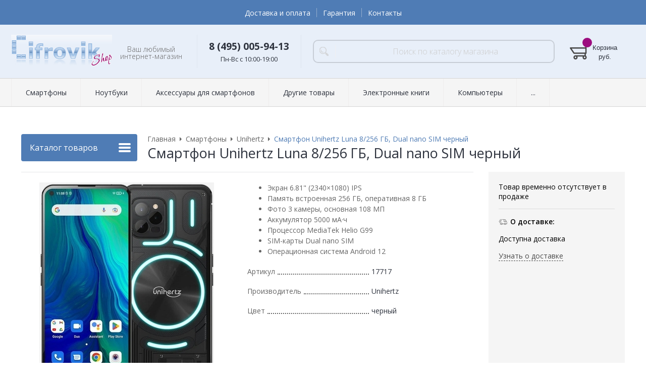

--- FILE ---
content_type: text/html; charset=WINDOWS-1251
request_url: https://www.cifrovikshop.ru/goods/smartfon_unihertz_luna_8_256_gb_dual_nano_sim-2329.html
body_size: 9034
content:
<!DOCTYPE html><html lang="ru" class=""><head><link rel="icon" href="/param_upload/favicon4204.png" type="image/png"><link rel="shortcut icon" href="/param_upload/favicon4204.png" type="image/png"><title>Смартфон Unihertz Luna 8/256 ГБ, Dual nano SIM черный</title><meta name="keywords" content=""><meta name="Description" content="Смартфон Unihertz Luna 8/256 ГБ, Dual nano SIM черный"><meta property="og:title" content="Смартфон Unihertz Luna 8/256 ГБ, Dual nano SIM черный"><meta property="og:type" content="website"><meta property="og:description" content="Смартфон Unihertz Luna 8/256 ГБ, Dual nano SIM черный"><meta property="og:url" content="https://www.cifrovikshop.ru/goods/smartfon_unihertz_luna_8_256_gb_dual_nano_sim-2329.html"><meta property="og:image" content="https://www.cifrovikshop.ru/upload/goods_pic_big/2329.jpg"><meta charset="windows-1251"><meta name="robots" content="index,follow"><link href="//static.itmatrix.ru/gift/themes/v12.07/formula/layout/css/layout.css?20260118031034" rel="stylesheet" type="text/css"><meta name="viewport" content="width=device-width, initial-scale=1, user-scalable=no"><link href="//static.itmatrix.ru/gift/themes/v12.07/formula/layout/css/layout_mobile.css?20260118031034" rel="stylesheet" type="text/css"><link href="/css/colors.css" rel="stylesheet" type="text/css"><link href="/css/custom.css?20260118031034" rel="stylesheet" type="text/css"><noscript><link href="//static.itmatrix.ru/gift/themes/v12.01/techno/css/noscript.css?20260118031034" rel="stylesheet" type="text/css"></noscript><script src="//static.itmatrix.ru/gift/themes/v12.07/js/app.js?20260118031034" charset="UTF-8"></script><script type="text/javascript">
$( document ).ready(function() {S2UYaMetrica.prototype.init( undefined, 91658511 );});</script>
<script type="text/javascript">
var S2UOnLoadData; var S2UNewOnloadAction = true;$(document).ready(function() {$.ajax({type: "POST", url: "/cgi-bin/request.pl", data: {package: 'S2U::Frame::FO::UserDataTracker', event: 'ajax_onload_action', v: 2 },
dataType: "json", success: function(res) {S2UOnLoadData = res.data; _S2UCart.updateCartInfoOnLoad();var user = S2UOnLoadData.user_info || { authorized: 0 };if (user.authorized) {$('.header-cap-enter-text').html(user.name);$('.header-cap-toolbar__register').hide();$('.header-cap-toolbar__personal .header-cap-toolbar__divider').hide();}
}});});</script>
</head><body class="formula mobile_layout"><div style="position:absolute;clip:rect(0,0,0,0)"><svg version="1.1" xmlns="http://www.w3.org/2000/svg" xmlns:xlink="http://www.w3.org/1999/xlink"><symbol id="svg-icon-location" viewbox="0 0 92 92"><path d="M68.4,7.9C62.7,2.8,54.7,0,46,0S29.3,2.8,23.6,7.9C16.6,14.1,13,23.4,13,35c0,25.1,28.9,54.6,30.2,55.8
 c0.8,0.8,1.8,1.2,2.8,1.2s2.1-0.4,2.8-1.2C50.1,89.6,79,60.1,79,35C79,23.4,75.4,14.1,68.4,7.9z M46,82.1c-2.7-3-7-8-11.2-14
 C25.8,55.3,21,43.9,21,35c0-25,19.1-27,25-27c23.2,0,25,20.7,25,27C71,52.6,53.1,74.3,46,82.1z M46,17.3c-8.8,0-15.9,7.3-15.9,16.2
 S37.2,49.6,46,49.6c8.8,0,15.9-7.3,15.9-16.2S54.8,17.3,46,17.3z M46,42.6c-4.9,0-8.9-4.1-8.9-9.2s4-9.2,8.9-9.2
 c4.9,0,8.9,4.1,8.9,9.2S50.9,42.6,46,42.6z"></path></symbol><symbol id="svg-icon-zoom" viewbox="0 0 24 24"><path fill="transparent" stroke="currentColor" stroke-width="2" fill-rule="evenodd" d="M10 1a9 9 0 1 1-9 9 9 9 0 0 1 9-9zm13 22l-7-7"></path></symbol><symbol id="svg-icon-cross" viewbox="0 0 92 92"><path d="M70.7 64.3c1.8 1.8 1.8 4.6 0 6.4-.9.9-2 1.3-3.2 1.3-1.2 0-2.3-.4-3.2-1.3L46 52.4 27.7 70.7c-.9.9-2 1.3-3.2 1.3s-2.3-.4-3.2-1.3c-1.8-1.8-1.8-4.6 0-6.4L39.6 46 21.3 27.7c-1.8-1.8-1.8-4.6 0-6.4 1.8-1.8 4.6-1.8 6.4 0L46 39.6l18.3-18.3c1.8-1.8 4.6-1.8 6.4 0 1.8 1.8 1.8 4.6 0 6.4L52.4 46l18.3 18.3z"></path></symbol></svg></div><div class="aside-mobile-menu"><form action="/cgi-bin/dsp.pl" method="get"><div class="search__holder"><input class="search__input " name="search_string" placeholder="Поиск"><input class="search__submit" type="submit" value="Найти"></div><input type="hidden" value="search" name="event"><input type="hidden" value="search" name="cl"></form><ul class="catalog-menu catalog-menu_type_mobile catalog-menu_settings_position"></ul><ul class="catalog-menu articles"></ul><ul class="cap__menu"></ul></div><style type="text/css"> .formula .aside-mobile-menu .catalog-menu.articles {
 margin-top: -12px;
 }
</style><div class="wrapper"><header class="header js-header"><div class="header-cap"><div class="burger"><input type="checkbox" id="toggle-menu"/><label for="toggle-menu"><span class="menu-icon"></span></label></div><div class="mobile-side"><ul class="toolbar"><li class="toolbar__item toolbar__basket"><div class="basket"><a class="toolbar__link toolbar__link--basket" href="/cgi-bin/dsp.pl?cl=order&amp;event=show_basket"><div class="basket__counter"><span class="toolbar__title">Корзина</span> <span class="toolbar__counter toolbar__counter--basket basket__count">&nbsp;&nbsp;</span></div><div class="toolbar__price basket__price"><span class="basket__summ">&nbsp;&nbsp;</span> руб.</div></a></div></li></ul></div><div class="header-cap__inner container"><div class="header-cap__col header-cap__col--city"><div class="header-city hide"><span class="header-city__label">Ваш город:</span><span class="header-city__current change-current-city-kladr current-city-title"></span></div></div><div class="header-cap__col header-cap__col--menu"><ul class="header-cap__menu collapse js-menu-collapse js-cap-menu-collapse"><li class="menu__item"><a class="menu__link" href="/articles/dostavka-i-oplata.html">Доставка и оплата</a></li><li class="menu__item"><a class="menu__link" href="/articles/garantiya.html">Гарантия</a></li><li class="menu__item"><a class="menu__link" href="/articles/kontakty.html">Контакты</a></li><li class="menu__item menu__item--other hidden js-menu-collapse-other"><a class="menu__link">...</a></li></ul></div><div class="header-cap__col header-cap__col--toolbar"><ul class="header-cap-toolbar"></ul></div></div></div><div class="header-body"><div class="header__bg"></div><div class="header-body__inner container"><div class="header-body__col header-body__col--logo"><div class="header-logo"><a class="header-logo__logo logo logo_settings_position" href="/" title="CIFROVIKSHOP.RU"><img src="/images/logo.jpg" alt=""></a><div class="header-logo__text"><div class="header-logo__slogan">Ваш любимый интернет-магазин</div></div></div></div><div class="header-body__col header-body__col--contacts"><div class="header-contacts"><div class="header-contacts__phone">8 (495) 005-94-13 <br>
</div><div class="header-contacts__time">Пн-Вс с 10:00-19:00</div></div></div><div class="header-body__col header-body__col--search"><div class="header-search"><div class="search"><form class="search__form" action="/cgi-bin/dsp.pl" method="get"><div class="search__holder"><input class="search__input " name="search_string" placeholder="Поиск по каталогу магазина"><input class="search__submit" type="submit" value="Найти"></div><input type="hidden" value="search" name="event"><input type="hidden" value="search" name="cl"></form></div></div></div><div class="header-body__col header-body__col--toolbar"><ul class="toolbar"><li class="toolbar__item toolbar__basket"><div class="basket"><a class="toolbar__link toolbar__link--basket" href="/cgi-bin/dsp.pl?cl=order&amp;event=show_basket"><div class="basket__counter"><span class="toolbar__title">Корзина</span> <span class="toolbar__counter toolbar__counter--basket basket__count">&nbsp;&nbsp;</span></div><div class="toolbar__price basket__price"><span class="basket__summ">&nbsp;&nbsp;</span> руб.</div></a></div></li></ul></div></div></div><div class="header-category"><div class="header-category__inner"><ul class="catalog-menu catalog-menu_settings_position catalog-menu_top collapse js-menu-collapse js-catalog-menu-collapse"><li class="catalog-menu__item "><a href="/catalog/smartfony.html" class="catalog-menu__link  catalog-menu__link_has_child">Смартфоны</a><div class="catalog-menu__sub "><ul class="catalog-menu__sub-group"><li class="catalog-menu__sub-item"><a href="/catalog/smartfoni_iiif150_1194_1.html">IIIF150</a></li></ul><ul class="catalog-menu__sub-group"><li class="catalog-menu__sub-item"><a href="/catalog/realme.html">Realme</a></li></ul><ul class="catalog-menu__sub-group"><li class="catalog-menu__sub-item"><a href="/catalog/smartfoni_xiaomi.html">Xiaomi</a></li></ul></div>
</li><li class="catalog-menu__item "><a href="/catalog/kompyuteri_noutbuki.html" class="catalog-menu__link  catalog-menu__link_has_child">Ноутбуки</a><div class="catalog-menu__sub "><ul class="catalog-menu__sub-group"><li class="catalog-menu__sub-item"><a href="/catalog/noutbuki_aksessuari_dlya_noutbuka.html">Аксессуары для ноутбука</a></li></ul></div>
</li><li class="catalog-menu__item "><a href="/catalog/sotovie_telefoni_aksessuari_dlya_sotovih_telefonov.html" class="catalog-menu__link  catalog-menu__link_has_child">Аксессуары для смартфонов</a><div class="catalog-menu__sub "><ul class="catalog-menu__sub-group"><li class="catalog-menu__sub-item"><a href="/catalog/aksessuari_dlya_sotovih_telefonov_zaryadnie_ustroystva.html">Зарядные устройства</a></li><li class="catalog-menu__sub-item"><a href="/catalog/aksessuari_dlya_sotovih_telefonov_chehli.html">Защита корпуса</a></li></ul><ul class="catalog-menu__sub-group"><li class="catalog-menu__sub-item"><a href="/catalog/aksessuari_dlya_sotovih_telefonov_zaschitnie_plenki.html">Защита экрана</a></li><li class="catalog-menu__sub-item"><a href="/catalog/aksessuari_dlya_smartfonov_podstavki_derzhateli_1030_1.html">Подставки / держатели</a></li></ul><ul class="catalog-menu__sub-group"><li class="catalog-menu__sub-item"><a href="/catalog/aksessuari_dlya_sotovih_telefonov_stilusi.html">Стилусы</a></li><li class="catalog-menu__sub-item"><a href="/catalog/drugie_tovari_karti_pamyati_132_1.html">Флешки</a></li></ul></div>
</li><li class="catalog-menu__item "><a href="/catalog/drugie_tovari.html" class="catalog-menu__link  catalog-menu__link_has_child">Другие товары </a><div class="catalog-menu__sub "><ul class="catalog-menu__sub-group"><li class="catalog-menu__sub-item"><a href="/catalog/prochee_961_1.html">Оборудование для майнинга</a></li></ul></div>
</li><li class="catalog-menu__item "><a href="/catalog/elektronnie_knigi.html" class="catalog-menu__link  catalog-menu__link_has_child">Электронные книги</a><div class="catalog-menu__sub "><ul class="catalog-menu__sub-group"><li class="catalog-menu__sub-item"><a href="/catalog/aksessuari_dlya_elektronnih_knig_chehli_i_oblozhki_252_1.html">Чехлы и обложки</a></li></ul></div>
</li><li class="catalog-menu__item "><a href="/catalog/kompyuteri.html" class="catalog-menu__link  catalog-menu__link_has_child">Компьютеры</a><div class="catalog-menu__sub "><ul class="catalog-menu__sub-group"><li class="catalog-menu__sub-item"><a href="/catalog/kompyuteri_komplektuyuschie.html">Комплектующие</a></li></ul></div>
</li><li class="catalog-menu__item "><a href="/catalog/skidka_ucenka_ucenyonnie_smartfoni_910_1.html" class="catalog-menu__link  catalog-menu__link_has_child">Уценённая техника</a><div class="catalog-menu__sub "><ul class="catalog-menu__sub-group"><li class="catalog-menu__sub-item"><a href="/catalog/skidka_363_1.html">Уцененая техника</a></li></ul></div>
</li><li class="catalog-menu__item catalog-menu__item_last"><a href="/catalog/rasprodazha_aksessuarov_1094_1.html" class="catalog-menu__link  catalog-menu__link_has_child">Распродажа аксессуаров</a><div class="catalog-menu__sub  catalog-menu__sub_last"><ul class="catalog-menu__sub-group"><li class="catalog-menu__sub-item"><a href="/catalog/ucenyonniy_tovar_rasprodazha_zaschitnih_stekol_1093_1.html">Защитные стекла</a></li><li class="catalog-menu__sub-item"><a href="/catalog/rasprodazha_aksessuarov_zaschitnie_chehli_1095_1.html">Защитные чехлы</a></li></ul></div>
</li>
<li class="catalog-menu__item catalog-menu__item_last catalog-menu__item--other hidden js-menu-collapse-other"><a class="catalog-menu__link catalog-menu__link_has_child">...</a><div class="catalog-menu__sub catalog-menu__sub_last js-catalog-menu-collapse-sub"></div></li></ul></div></div>
</header><div class="fly-head js-fly-head"><div class="container"><div class="fly-head__inner"><div class="fly-head__search-row"><div class="fly-head__search"><div class="search"><form class="search__form" action="/cgi-bin/dsp.pl" method="get"><div class="search__holder"><input class="search__input " name="search_string" placeholder="Поиск по каталогу магазина"><input class="search__submit" type="submit" value="Найти"></div><input type="hidden" value="search" name="event"><input type="hidden" value="search" name="cl"></form></div></div><div class="fly-head__search-close js-fly-head-search-toggle"><svg><use xlink:href="#svg-icon-cross"></use></svg></div></div><div class="fly-head__row"><div class="fly-head__logo"><a href="/" title="CIFROVIKSHOP.RU"><img src="/images/logo.jpg" alt=""></a></div><div class="fly-head__contacts"><a href="/articles/kontakty/"><svg><use xlink:href="#svg-icon-location"></use></svg></a></div><div class="fly-head__phone">8 (495) 005-94-13 <br>
</div><div class="fly-head__search-open js-fly-head-search-toggle"><svg><use xlink:href="#svg-icon-zoom"></use></svg></div></div></div></div></div><script> // перенести в скрипты фильтра
 $(document).on('click', '.filter__caption', function() {
 $(this).toggleClass('collapsed');
 });
</script><div class="content-block content-block--goods-page"><div class="content-block__inner"><input type="checkbox" class="goods-left-menu-toggle" id="goods-left-menu-toggle"><div class="content-aside-block layout_type_aside"><div class="aside-catalog-menu"><div class="toggle toggle_settings_position left_catalog_toggle active" id="left_catalog_toggle"><div class="toggle__trigger">Каталог</div><div class="toggle__content"><ul class="catalog-menu catalog-menu_type_aside catalog-menu_settings_position  "><li class="catalog-menu__item level1 catalog-menu__item_current-parent"><a class="catalog-menu__link catalog-menu__link_has_child" href="/catalog/smartfony.html">Смартфоны</a><div class="catalog-menu__sub"><ul class="catalog-menu__sub-group"><li class="catalog-menu__sub-item level2 "><a href="/catalog/smartfoni_iiif150_1194_1.html" class="catalog-menu__link">IIIF150</a></li><li class="catalog-menu__sub-item level2 "><a href="/catalog/realme.html" class="catalog-menu__link">Realme</a></li><li class="catalog-menu__sub-item level2 "><a href="/catalog/smartfoni_xiaomi.html" class="catalog-menu__link">Xiaomi</a></li></ul></div></li><li class="catalog-menu__item level1 "><a class="catalog-menu__link" href="/catalog/kompyuteri_noutbuki.html">Ноутбуки</a></li><li class="catalog-menu__item level1 "><a class="catalog-menu__link" href="/catalog/sotovie_telefoni_aksessuari_dlya_sotovih_telefonov.html">Аксессуары для смартфонов</a></li><li class="catalog-menu__item level1 "><a class="catalog-menu__link" href="/catalog/drugie_tovari.html">Другие товары </a></li><li class="catalog-menu__item level1 "><a class="catalog-menu__link" href="/catalog/elektronnie_knigi.html">Электронные книги</a></li><li class="catalog-menu__item level1 "><a class="catalog-menu__link" href="/catalog/kompyuteri.html">Компьютеры</a></li><li class="catalog-menu__item level1 "><a class="catalog-menu__link" href="/catalog/skidka_ucenka_ucenyonnie_smartfoni_910_1.html">Уценённая техника</a></li><li class="catalog-menu__item level1 "><a class="catalog-menu__link" href="/catalog/rasprodazha_aksessuarov_1094_1.html">Распродажа аксессуаров</a></li></ul></div></div></div><div class="left__inner-block left__inner-block_articles">  <div class="articles articles_settings_position"><div class="articles__title"><div class="articles__title__caption">Как с нами связаться</div></div><div class="articles__descr"><span>Чтобы сделать заказ, позвоните нам по телефону или оставьте заявку на нашем сайте.</span></div></div>
</div></div><div class="goods_page goods_page--left"><div class="main-content"><div class="main-content__inner"><label for="goods-left-menu-toggle" class="goods-left-menu-btn"><span>Каталог товаров</span><i></i></label><ul class="breadcrumbs" itemscope="" itemtype="http://schema.org/BreadcrumbList"><li class="breadcrumbs__item" itemscope="" itemprop="itemListElement" itemtype="http://schema.org/ListItem"><a class="breadcrumbs__link" itemprop="item" href="/"><span itemprop="name">Главная</span></a><meta itemprop="position" content="1" /></li><li class="breadcrumbs__item" itemscope="" itemprop="itemListElement" itemtype="http://schema.org/ListItem"><a class="breadcrumbs__link" itemprop="item" href="/catalog/smartfony.html"><span itemprop="name">Смартфоны</span></a><meta itemprop="position" content="2" /></li><li class="breadcrumbs__item" itemscope="" itemprop="itemListElement" itemtype="http://schema.org/ListItem"><a class="breadcrumbs__link" itemprop="item" href="/catalog/smartfoni_unihertz_1189_1.html"><span itemprop="name">Unihertz</span></a><meta itemprop="position" content="3" /></li><li class="breadcrumbs__item"><span itemprop="name">Смартфон Unihertz Luna 8/256 ГБ, Dual nano SIM черный</span><meta itemprop="position" content="4" /></li></ul><div itemscope itemtype="http://schema.org/Product" class="product"><div class="product__top"><h1 class="layout__caption layout__caption_settings_position layout__caption_type_catalog-item" itemprop="name">Смартфон Unihertz Luna 8/256 ГБ, Dual nano SIM черный</h1></div><div class="product__main"><div class="product__gallery"><input type="hidden" name="zoom_goods_pic" value=""><div class="gallery"><a data-fancy-group="item-gallery" href="https://www.cifrovikshop.ru/upload/goods_pic_large/2329.jpg?20260118031034"><img src="https://www.cifrovikshop.ru/upload/goods_pic_big/2329.jpg?20260118031034" alt="Смартфон Unihertz Luna 8/256 ГБ, Dual nano SIM черный" title="Смартфон Unihertz Luna 8/256 ГБ, Dual nano SIM черный" class="goods_item_big_pic" itemprop="image"></a></div></div><div class="product__right js-product-right-col"><div class="product-aside"><div class="product-buy__inner"><div class="buy__no_order_label">Товар временно отсутствует в продаже</div></div><div class="goods-aside-block goods-aside-block--delivery"><div class="goods-aside-block__title"><i class="icon i-delivery-sm"></i><span>О доставке:</span></div><div class="goods-aside-block__text"><div class="shipping__icon"></div>
<div class="shipping__caption">Доступна доставка</div>
<div class="shipping__more"><a href="/articles/dostavka-i-oplata.html">Узнать о доставке</a></div></div></div>
</div></div><div class="product__sdesc"><div class="product-sdesc"><div class="product-sdesc__text"><ul>
<li>Экран 6.81" (2340&times;1080) IPS</li>
<li>Память встроенная 256 ГБ, оперативная 8 ГБ</li>
<li>Фото 3 камеры, основная 108 МП</li>
<li>Аккумулятор 5000 мА&middot;ч</li>
<li>Процессор MediaTek Helio G99</li>
<li>SIM-карты Dual nano SIM</li>
<li>Операционная система Android 12</li>
</ul></div></div><table class="features__table" style="margin-top: 20px;">
  <tr>
    <td class="attr_title form__attr-label-articul">Артикул
    </td>
    <td class="attr_value form__attr-articul">17717
    </td>
  </tr>

  <tr>
    <td class="attr_title">Производитель</td>
    
    <td class="attr_value"><span itemprop="brand" itemtype="https://schema.org/Brand" itemscope><meta itemprop="name" content="Unihertz"/>Unihertz</span>
    
    
    </td>
    
  </tr>


  <tr>
    <td class="attr_title">Цвет</td>
    
    <td class="attr_value">черный
    
    </td>
    
  </tr>

</table>
</div><div class="product__desc"><div class="product-desc"><div class="product-tabs"><input type="radio" class="product-tabs__toggle" name="product-tabs" id="product-tabs-toggle-annotation" checked><input type="radio" class="product-tabs__toggle" name="product-tabs" id="product-tabs-toggle-features" ><ul class="product-tabs__captions"><li ><label for="product-tabs-toggle-annotation"><span>Описание</span></label></li><li ><label for="product-tabs-toggle-features"><span>Характеристики</span></label></li></ul><div class="product-tabs__list"><div class="product-tabs__item"><div class="annotation annotation_settings_position"><div class="annotation__caption product-desc__title ">Описание</div><div itemprop="description"><b>Параметры телефона</b><br>Стандарт связи: 2G, 3G, 4G LTE<br>Тип корпуса: классический<br>Вес: 298<br><br><b>Общие характеристики</b><br>Количество SIM-карт: Dual nano SIM<br>Материал корпуса: стекло и пластик<br>Размеры (ШxВxТ): 76.8x168x10.4 мм<br><br><b>Экран</b><br>Число пикселей на дюйм (PPI): 378<br><br><b>Мультимедийные возможности</b><br>Макс. разрешение видео: 2560x1440<br><br><b>Память и процессор</b><br>Процессор: MediaTek Helio G99<br>Слот для карт памяти: нет<br><br><b>Питание</b><br>Емкость аккумулятора: 5000 мА?ч<br>Аккумулятор: несъемный<br>Тип разъема для зарядки: USB-C<br><br><b>Система</b><br>Встроенная память: 256 ГБ<br>Оперативная память: 8 ГБ<br><br><b>Размеры и вес</b><br>Количество основных (тыловых) камер: 3<br><br><b>Записная книжка и органайзер</b><br>Версия ОС на начало продаж: Android 12<br><br><b>Поддержка форматов</b><br>Поддержка NFC: есть<br><br><b>Конструкция и габариты</b><br>Геопозиционирование: A-GPS, BeiDou, GPS, Galileo, ГЛОНАСС<br><br><b>Основные параметры</b><br>Гарантийный срок: 1 г.<br><br><b>Сообщения</b><br>Стандарт Wi-Fi: 802.11ac<br><br><b>Мультимедиа</b><br>Особенности экрана: сенсорный экран, цветной экран<br>Функции камеры: автофокусировка, основная камера, фронтальная камера<br>Беспроводные интерфейсы: Bluetooth, NFC, Wi-Fi, инфракрасный порт (IRDA)<br>Стандарт Bluetooth: 5.3<br>Разрешение фронтальной камеры: 32 МП<br>Аутентификация: разблокировка по лицу, сканер отпечатка пальца сбоку<br>Функции зарядки: быстрая зарядка<br>Выход на наушники: mini jack 3.5 mm<br>Габариты транспортной упаковки: 9.50х19.50х5 см<br>Вес в транспортной упаковке: 0.6 кг<br>Разрешение основной камеры: 108 МП<br>Характеристики основной камеры 2: камера ночного видения, 20 МП<br>Характеристики основной камеры 3: макро, 2 МП<br>Характеристики процессора: количество ядер: 8, частота: 2200 МГц; графический процессор ARM Mali-G57 MC2<br></div></div></div><div class="product-tabs__item"><div class="features features_settings_position"><a class="anchor" id="features"></a><div class="features__caption product-desc__title ">Характеристики</div><table class="features__table">
  <tr>
    <td class="attr_title">Производитель</td>
    
    <td class="attr_value"><span itemprop="brand" itemtype="https://schema.org/Brand" itemscope><meta itemprop="name" content="Unihertz"/>Unihertz</span>
    
    
    </td>
    
  </tr>


  <tr>
    <td class="attr_title">Цвет</td>
    
    <td class="attr_value">черный
    
    </td>
    
  </tr>

</table></div></div></div></div></div> <div class="recommended goods-carousel" data-list_title='К данному товару мы рекомендуем'><div class="goods-carousel__caption">К данному товару мы рекомендуем</div><div class="goods-carousel__carousel owl-carousel owl-theme js-goods-carousel-sm"><div class="goods-carousel__item"><div class="unit "><div class="unit_container"><form class="buy__form" method="post" action="/cgi-bin/dsp.pl?add_to_basket=1"><div class="unit__holder"><a href="/goods/vneshnie_nakopiteli_sandisk_extreme_microsdxc_class_10_uhs_class_3_v30_a2_160mb_s_256gb_sd_adapter-2293.html"><img src="https://www.cifrovikshop.ru/upload/goods_pic_sm/2293.jpg?20260118031034" alt="Карты флэш-памяти SanDisk SDSQXA1-256G-GN6GN 256 ГБ скорость чтения 160 МБ/с, скорость записи 90 МБ/с" title="Карты флэш-памяти SanDisk SDSQXA1-256G-GN6GN 256 ГБ скорость чтения 160 МБ/с, скорость записи 90 МБ/с" class="unit__image"><img src="https://www.cifrovikshop.ru/upload/goods_att_sm/6831655.jpg?20260118031034" alt="Карты флэш-памяти SanDisk SDSQXA1-256G-GN6GN 256 ГБ скорость чтения 160 МБ/с, скорость записи 90 МБ/с. Вид 2" title="Карты флэш-памяти SanDisk SDSQXA1-256G-GN6GN 256 ГБ скорость чтения 160 МБ/с, скорость записи 90 МБ/с (вид 2)" class="unit__image"></a></div><div class="unit__article"><div class="unit__caption"><div class="unit__articul">арт.: 16159</div><div class="unit__title"><a href="/goods/vneshnie_nakopiteli_sandisk_extreme_microsdxc_class_10_uhs_class_3_v30_a2_160mb_s_256gb_sd_adapter-2293.html">Карты флэш-памяти SanDisk SDSQXA1-256G-GN6GN 256 ГБ скорость чтения 160 МБ/с, скорость записи 90 МБ/с</a></div></div><div class="unit__content"></div><div class="unit__side"><div class="unit__status"><span class="item_status status_avail" style="color:#008000">В наличии</span></div><div class="unit__prices"><div class="unit__price unit__price_type_new">4 300 <span class="unit__price__rub-char">руб.</span></div><input type="hidden" name="price_id" value="5543"></div><div class="unit__buttons_inner"><input type="submit" class="unit__button btn-color-conversion unit_addToCart" data-goods-id="2293" value="Купить"></div><input type="hidden" name="goods_id" value="2293"><input type="hidden" name="event" value="add_to_basket"><input type="hidden" name="cl" value="order"></div></div></form></div></div></div><div class="goods-carousel__item"><div class="unit "><div class="unit_container"><form class="buy__form" method="post" action="/cgi-bin/dsp.pl?add_to_basket=1"><div class="unit__holder"><a href="/goods/stilus_stilus_dlya_sensornogo_ekrana-2063.html"><img src="https://www.cifrovikshop.ru/upload/goods_pic_sm/2063.jpg?20260118031034" alt="Стилус SGP Стилус для сенсорного экрана" title="Стилус SGP Стилус для сенсорного экрана" class="unit__image"><img src="https://www.cifrovikshop.ru/upload/goods_att_sm/6831611.jpg?20260118031034" alt="Стилус SGP Стилус для сенсорного экрана. Вид 2" title="Стилус SGP Стилус для сенсорного экрана (вид 2)" class="unit__image"></a></div><div class="unit__article"><div class="unit__caption"><div class="unit__articul">арт.: 15212</div><div class="unit__title"><a href="/goods/stilus_stilus_dlya_sensornogo_ekrana-2063.html">Стилус SGP Стилус для сенсорного экрана</a></div></div><div class="unit__content"></div><div class="unit__side"><div class="unit__status"><span class="item_status status_avail" style="color:#008000">В наличии</span></div><div class="unit__prices"><div class="unit__price unit__price_type_new">200 <span class="unit__price__rub-char">руб.</span></div><input type="hidden" name="price_id" value="5313"></div><div class="unit__buttons_inner"><input type="submit" class="unit__button btn-color-conversion unit_addToCart" data-goods-id="2063" value="Купить"></div><input type="hidden" name="goods_id" value="2063"><input type="hidden" name="event" value="add_to_basket"><input type="hidden" name="cl" value="order"></div></div></form></div></div></div><div class="goods-carousel__item"><div class="unit "><div class="unit_container"><form class="buy__form" method="post" action="/cgi-bin/dsp.pl?add_to_basket=1"><div class="unit__holder"><a href="/goods/prochee_stilus_emkostnoy_dlya_sensornih_ekranov-1971.html"><img src="https://www.cifrovikshop.ru/upload/goods_pic_sm/1971.jpg?20260118031034" alt="Стилус SGP Стилус емкостной 4см" title="Стилус SGP Стилус емкостной 4см" class="unit__image"><img src="https://www.cifrovikshop.ru/upload/goods_att_sm/6831629.jpg?20260118031034" alt="Стилус SGP Стилус емкостной 4см. Вид 2" title="Стилус SGP Стилус емкостной 4см (вид 2)" class="unit__image"></a></div><div class="unit__article"><div class="unit__caption"><div class="unit__articul">арт.: 9953</div><div class="unit__title"><a href="/goods/prochee_stilus_emkostnoy_dlya_sensornih_ekranov-1971.html">Стилус SGP Стилус емкостной 4см</a></div></div><div class="unit__content"></div><div class="unit__side"><div class="unit__status"><span class="item_status status_avail" style="color:#008000">В наличии</span></div><div class="unit__prices"><div class="unit__price unit__price_type_new">150 <span class="unit__price__rub-char">руб.</span></div><input type="hidden" name="price_id" value="5221"></div><div class="unit__buttons_inner"><input type="submit" class="unit__button btn-color-conversion unit_addToCart" data-goods-id="1971" value="Купить"></div><input type="hidden" name="goods_id" value="1971"><input type="hidden" name="event" value="add_to_basket"><input type="hidden" name="cl" value="order"></div></div></form></div></div></div><div class="goods-carousel__item"><div class="unit "><div class="unit_container"><form class="buy__form" method="post" action="/cgi-bin/dsp.pl?add_to_basket=1"><div class="unit__holder"><a href="/goods/portativniy_akkumulyator_skywolfeye_ruchnaya_dinamo_mashina_fm_radio_nabor_instrumentov_fonarik-2069.html"><img src="https://www.cifrovikshop.ru/upload/goods_pic_sm/2069.jpg?20260118031034" alt="Зарядные устройства skywolfeye Ручной генератор (3Вт) +FM радио+набор инструментов+фонарик" title="Зарядные устройства skywolfeye Ручной генератор (3Вт) +FM радио+набор инструментов+фонарик" class="unit__image"><img src="https://www.cifrovikshop.ru/upload/goods_att_sm/6831652.jpg?20260118031034" alt="Зарядные устройства skywolfeye Ручной генератор (3Вт) +FM радио+набор инструментов+фонарик. Вид 2" title="Зарядные устройства skywolfeye Ручной генератор (3Вт) +FM радио+набор инструментов+фонарик (вид 2)" class="unit__image"></a></div><div class="unit__article"><div class="unit__caption"><div class="unit__articul">арт.: 14227</div><div class="unit__title"><a href="/goods/portativniy_akkumulyator_skywolfeye_ruchnaya_dinamo_mashina_fm_radio_nabor_instrumentov_fonarik-2069.html">Зарядные устройства skywolfeye Ручной генератор (3Вт) +FM радио+набор инструментов+фонарик</a></div></div><div class="unit__content"></div><div class="unit__side"><div class="unit__status"><span class="item_status status_avail" style="color:#008000">В наличии</span></div><div class="unit__prices"><div class="unit__price unit__price_type_new">1 050 <span class="unit__price__rub-char">руб.</span></div><input type="hidden" name="price_id" value="5319"></div><div class="unit__buttons_inner"><input type="submit" class="unit__button btn-color-conversion unit_addToCart" data-goods-id="2069" value="Купить"></div><input type="hidden" name="goods_id" value="2069"><input type="hidden" name="event" value="add_to_basket"><input type="hidden" name="cl" value="order"></div></div></form></div></div></div><div class="goods-carousel__item"><div class="unit "><div class="unit_container"><form class="buy__form" method="post" action="/cgi-bin/dsp.pl?add_to_basket=1"><div class="unit__holder"><a href="/goods/derzhateli_i_podstavki_hisomone_derzhatel_na_ventilyatornuyu_reshetku_s_besprovodnim_z_u_sensorniy-1995.html"><img src="https://www.cifrovikshop.ru/upload/goods_pic_sm/1995.jpg?20260118031034" alt="Держатели Hisomone держатель на вентиляторную решетку с беспроводным З/У (сенсорный)" title="Держатели Hisomone держатель на вентиляторную решетку с беспроводным З/У (сенсорный)" class="unit__image"><img src="https://www.cifrovikshop.ru/upload/goods_att_sm/6831656.jpg?20260118031034" alt="Держатели Hisomone держатель на вентиляторную решетку с беспроводным З/У (сенсорный). Вид 2" title="Держатели Hisomone держатель на вентиляторную решетку с беспроводным З/У (сенсорный) (вид 2)" class="unit__image"></a></div><div class="unit__article"><div class="unit__caption"><div class="unit__articul">арт.: 13713</div><div class="unit__title"><a href="/goods/derzhateli_i_podstavki_hisomone_derzhatel_na_ventilyatornuyu_reshetku_s_besprovodnim_z_u_sensorniy-1995.html">Держатели Hisomone держатель на вентиляторную решетку с беспроводным З/У (сенсорный)</a></div></div><div class="unit__content"></div><div class="unit__side"><div class="unit__status"><span class="item_status status_avail" style="color:#008000">В наличии</span></div><div class="unit__prices"><div class="unit__price unit__price_type_new">1 300 <span class="unit__price__rub-char">руб.</span></div><input type="hidden" name="price_id" value="5245"></div><div class="unit__buttons_inner"><input type="submit" class="unit__button btn-color-conversion unit_addToCart" data-goods-id="1995" value="Купить"></div><input type="hidden" name="goods_id" value="1995"><input type="hidden" name="event" value="add_to_basket"><input type="hidden" name="cl" value="order"></div></div></form></div></div></div><div class="goods-carousel__item"><div class="unit "><div class="unit_container"><form class="buy__form" method="post" action="/cgi-bin/dsp.pl?add_to_basket=1"><div class="unit__holder"><a href="/goods/vneshnie_nakopiteli_sandisk_extreme_microsdxc_class_10_uhs_class_3_v30_a2_160mb_s_256gb_sd_adapter-2293.html"><img src="https://www.cifrovikshop.ru/upload/goods_pic_sm/2293.jpg?20260118031034" alt="Карты флэш-памяти SanDisk SDSQXA1-256G-GN6GN 256 ГБ скорость чтения 160 МБ/с, скорость записи 90 МБ/с" title="Карты флэш-памяти SanDisk SDSQXA1-256G-GN6GN 256 ГБ скорость чтения 160 МБ/с, скорость записи 90 МБ/с" class="unit__image"><img src="https://www.cifrovikshop.ru/upload/goods_att_sm/6831655.jpg?20260118031034" alt="Карты флэш-памяти SanDisk SDSQXA1-256G-GN6GN 256 ГБ скорость чтения 160 МБ/с, скорость записи 90 МБ/с. Вид 2" title="Карты флэш-памяти SanDisk SDSQXA1-256G-GN6GN 256 ГБ скорость чтения 160 МБ/с, скорость записи 90 МБ/с (вид 2)" class="unit__image"></a></div><div class="unit__article"><div class="unit__caption"><div class="unit__articul">арт.: 16159</div><div class="unit__title"><a href="/goods/vneshnie_nakopiteli_sandisk_extreme_microsdxc_class_10_uhs_class_3_v30_a2_160mb_s_256gb_sd_adapter-2293.html">Карты флэш-памяти SanDisk SDSQXA1-256G-GN6GN 256 ГБ скорость чтения 160 МБ/с, скорость записи 90 МБ/с</a></div></div><div class="unit__content"></div><div class="unit__side"><div class="unit__status"><span class="item_status status_avail" style="color:#008000">В наличии</span></div><div class="unit__prices"><div class="unit__price unit__price_type_new">4 300 <span class="unit__price__rub-char">руб.</span></div><input type="hidden" name="price_id" value="5543"></div><div class="unit__buttons_inner"><input type="submit" class="unit__button btn-color-conversion unit_addToCart" data-goods-id="2293" value="Купить"></div><input type="hidden" name="goods_id" value="2293"><input type="hidden" name="event" value="add_to_basket"><input type="hidden" name="cl" value="order"></div></div></form></div></div></div><div class="goods-carousel__item"><div class="unit "><div class="unit_container"><form class="buy__form" method="post" action="/cgi-bin/dsp.pl?add_to_basket=1"><div class="unit__holder"><a href="/goods/stilus_stilus_dlya_sensornogo_ekrana-2063.html"><img src="https://www.cifrovikshop.ru/upload/goods_pic_sm/2063.jpg?20260118031034" alt="Стилус SGP Стилус для сенсорного экрана" title="Стилус SGP Стилус для сенсорного экрана" class="unit__image"><img src="https://www.cifrovikshop.ru/upload/goods_att_sm/6831611.jpg?20260118031034" alt="Стилус SGP Стилус для сенсорного экрана. Вид 2" title="Стилус SGP Стилус для сенсорного экрана (вид 2)" class="unit__image"></a></div><div class="unit__article"><div class="unit__caption"><div class="unit__articul">арт.: 15212</div><div class="unit__title"><a href="/goods/stilus_stilus_dlya_sensornogo_ekrana-2063.html">Стилус SGP Стилус для сенсорного экрана</a></div></div><div class="unit__content"></div><div class="unit__side"><div class="unit__status"><span class="item_status status_avail" style="color:#008000">В наличии</span></div><div class="unit__prices"><div class="unit__price unit__price_type_new">200 <span class="unit__price__rub-char">руб.</span></div><input type="hidden" name="price_id" value="5313"></div><div class="unit__buttons_inner"><input type="submit" class="unit__button btn-color-conversion unit_addToCart" data-goods-id="2063" value="Купить"></div><input type="hidden" name="goods_id" value="2063"><input type="hidden" name="event" value="add_to_basket"><input type="hidden" name="cl" value="order"></div></div></form></div></div></div><div class="goods-carousel__item"><div class="unit "><div class="unit_container"><form class="buy__form" method="post" action="/cgi-bin/dsp.pl?add_to_basket=1"><div class="unit__holder"><a href="/goods/prochee_stilus_emkostnoy_dlya_sensornih_ekranov-1971.html"><img src="https://www.cifrovikshop.ru/upload/goods_pic_sm/1971.jpg?20260118031034" alt="Стилус SGP Стилус емкостной 4см" title="Стилус SGP Стилус емкостной 4см" class="unit__image"><img src="https://www.cifrovikshop.ru/upload/goods_att_sm/6831629.jpg?20260118031034" alt="Стилус SGP Стилус емкостной 4см. Вид 2" title="Стилус SGP Стилус емкостной 4см (вид 2)" class="unit__image"></a></div><div class="unit__article"><div class="unit__caption"><div class="unit__articul">арт.: 9953</div><div class="unit__title"><a href="/goods/prochee_stilus_emkostnoy_dlya_sensornih_ekranov-1971.html">Стилус SGP Стилус емкостной 4см</a></div></div><div class="unit__content"></div><div class="unit__side"><div class="unit__status"><span class="item_status status_avail" style="color:#008000">В наличии</span></div><div class="unit__prices"><div class="unit__price unit__price_type_new">150 <span class="unit__price__rub-char">руб.</span></div><input type="hidden" name="price_id" value="5221"></div><div class="unit__buttons_inner"><input type="submit" class="unit__button btn-color-conversion unit_addToCart" data-goods-id="1971" value="Купить"></div><input type="hidden" name="goods_id" value="1971"><input type="hidden" name="event" value="add_to_basket"><input type="hidden" name="cl" value="order"></div></div></form></div></div></div><div class="goods-carousel__item"><div class="unit "><div class="unit_container"><form class="buy__form" method="post" action="/cgi-bin/dsp.pl?add_to_basket=1"><div class="unit__holder"><a href="/goods/portativniy_akkumulyator_skywolfeye_ruchnaya_dinamo_mashina_fm_radio_nabor_instrumentov_fonarik-2069.html"><img src="https://www.cifrovikshop.ru/upload/goods_pic_sm/2069.jpg?20260118031034" alt="Зарядные устройства skywolfeye Ручной генератор (3Вт) +FM радио+набор инструментов+фонарик" title="Зарядные устройства skywolfeye Ручной генератор (3Вт) +FM радио+набор инструментов+фонарик" class="unit__image"><img src="https://www.cifrovikshop.ru/upload/goods_att_sm/6831652.jpg?20260118031034" alt="Зарядные устройства skywolfeye Ручной генератор (3Вт) +FM радио+набор инструментов+фонарик. Вид 2" title="Зарядные устройства skywolfeye Ручной генератор (3Вт) +FM радио+набор инструментов+фонарик (вид 2)" class="unit__image"></a></div><div class="unit__article"><div class="unit__caption"><div class="unit__articul">арт.: 14227</div><div class="unit__title"><a href="/goods/portativniy_akkumulyator_skywolfeye_ruchnaya_dinamo_mashina_fm_radio_nabor_instrumentov_fonarik-2069.html">Зарядные устройства skywolfeye Ручной генератор (3Вт) +FM радио+набор инструментов+фонарик</a></div></div><div class="unit__content"></div><div class="unit__side"><div class="unit__status"><span class="item_status status_avail" style="color:#008000">В наличии</span></div><div class="unit__prices"><div class="unit__price unit__price_type_new">1 050 <span class="unit__price__rub-char">руб.</span></div><input type="hidden" name="price_id" value="5319"></div><div class="unit__buttons_inner"><input type="submit" class="unit__button btn-color-conversion unit_addToCart" data-goods-id="2069" value="Купить"></div><input type="hidden" name="goods_id" value="2069"><input type="hidden" name="event" value="add_to_basket"><input type="hidden" name="cl" value="order"></div></div></form></div></div></div><div class="goods-carousel__item"><div class="unit "><div class="unit_container"><form class="buy__form" method="post" action="/cgi-bin/dsp.pl?add_to_basket=1"><div class="unit__holder"><a href="/goods/derzhateli_i_podstavki_hisomone_derzhatel_na_ventilyatornuyu_reshetku_s_besprovodnim_z_u_sensorniy-1995.html"><img src="https://www.cifrovikshop.ru/upload/goods_pic_sm/1995.jpg?20260118031034" alt="Держатели Hisomone держатель на вентиляторную решетку с беспроводным З/У (сенсорный)" title="Держатели Hisomone держатель на вентиляторную решетку с беспроводным З/У (сенсорный)" class="unit__image"><img src="https://www.cifrovikshop.ru/upload/goods_att_sm/6831656.jpg?20260118031034" alt="Держатели Hisomone держатель на вентиляторную решетку с беспроводным З/У (сенсорный). Вид 2" title="Держатели Hisomone держатель на вентиляторную решетку с беспроводным З/У (сенсорный) (вид 2)" class="unit__image"></a></div><div class="unit__article"><div class="unit__caption"><div class="unit__articul">арт.: 13713</div><div class="unit__title"><a href="/goods/derzhateli_i_podstavki_hisomone_derzhatel_na_ventilyatornuyu_reshetku_s_besprovodnim_z_u_sensorniy-1995.html">Держатели Hisomone держатель на вентиляторную решетку с беспроводным З/У (сенсорный)</a></div></div><div class="unit__content"></div><div class="unit__side"><div class="unit__status"><span class="item_status status_avail" style="color:#008000">В наличии</span></div><div class="unit__prices"><div class="unit__price unit__price_type_new">1 300 <span class="unit__price__rub-char">руб.</span></div><input type="hidden" name="price_id" value="5245"></div><div class="unit__buttons_inner"><input type="submit" class="unit__button btn-color-conversion unit_addToCart" data-goods-id="1995" value="Купить"></div><input type="hidden" name="goods_id" value="1995"><input type="hidden" name="event" value="add_to_basket"><input type="hidden" name="cl" value="order"></div></div></form></div></div></div><div class="goods-carousel__item"><div class="unit "><div class="unit_container"><form class="buy__form" method="post" action="/cgi-bin/dsp.pl?add_to_basket=1"><div class="unit__holder"><a href="/goods/vneshnie_nakopiteli_sandisk_extreme_microsdxc_class_10_uhs_class_3_v30_a2_160mb_s_256gb_sd_adapter-2293.html"><img src="https://www.cifrovikshop.ru/upload/goods_pic_sm/2293.jpg?20260118031034" alt="Карты флэш-памяти SanDisk SDSQXA1-256G-GN6GN 256 ГБ скорость чтения 160 МБ/с, скорость записи 90 МБ/с" title="Карты флэш-памяти SanDisk SDSQXA1-256G-GN6GN 256 ГБ скорость чтения 160 МБ/с, скорость записи 90 МБ/с" class="unit__image"><img src="https://www.cifrovikshop.ru/upload/goods_att_sm/6831655.jpg?20260118031034" alt="Карты флэш-памяти SanDisk SDSQXA1-256G-GN6GN 256 ГБ скорость чтения 160 МБ/с, скорость записи 90 МБ/с. Вид 2" title="Карты флэш-памяти SanDisk SDSQXA1-256G-GN6GN 256 ГБ скорость чтения 160 МБ/с, скорость записи 90 МБ/с (вид 2)" class="unit__image"></a></div><div class="unit__article"><div class="unit__caption"><div class="unit__articul">арт.: 16159</div><div class="unit__title"><a href="/goods/vneshnie_nakopiteli_sandisk_extreme_microsdxc_class_10_uhs_class_3_v30_a2_160mb_s_256gb_sd_adapter-2293.html">Карты флэш-памяти SanDisk SDSQXA1-256G-GN6GN 256 ГБ скорость чтения 160 МБ/с, скорость записи 90 МБ/с</a></div></div><div class="unit__content"></div><div class="unit__side"><div class="unit__status"><span class="item_status status_avail" style="color:#008000">В наличии</span></div><div class="unit__prices"><div class="unit__price unit__price_type_new">4 300 <span class="unit__price__rub-char">руб.</span></div><input type="hidden" name="price_id" value="5543"></div><div class="unit__buttons_inner"><input type="submit" class="unit__button btn-color-conversion unit_addToCart" data-goods-id="2293" value="Купить"></div><input type="hidden" name="goods_id" value="2293"><input type="hidden" name="event" value="add_to_basket"><input type="hidden" name="cl" value="order"></div></div></form></div></div></div><div class="goods-carousel__item"><div class="unit "><div class="unit_container"><form class="buy__form" method="post" action="/cgi-bin/dsp.pl?add_to_basket=1"><div class="unit__holder"><a href="/goods/stilus_stilus_dlya_sensornogo_ekrana-2063.html"><img src="https://www.cifrovikshop.ru/upload/goods_pic_sm/2063.jpg?20260118031034" alt="Стилус SGP Стилус для сенсорного экрана" title="Стилус SGP Стилус для сенсорного экрана" class="unit__image"><img src="https://www.cifrovikshop.ru/upload/goods_att_sm/6831611.jpg?20260118031034" alt="Стилус SGP Стилус для сенсорного экрана. Вид 2" title="Стилус SGP Стилус для сенсорного экрана (вид 2)" class="unit__image"></a></div><div class="unit__article"><div class="unit__caption"><div class="unit__articul">арт.: 15212</div><div class="unit__title"><a href="/goods/stilus_stilus_dlya_sensornogo_ekrana-2063.html">Стилус SGP Стилус для сенсорного экрана</a></div></div><div class="unit__content"></div><div class="unit__side"><div class="unit__status"><span class="item_status status_avail" style="color:#008000">В наличии</span></div><div class="unit__prices"><div class="unit__price unit__price_type_new">200 <span class="unit__price__rub-char">руб.</span></div><input type="hidden" name="price_id" value="5313"></div><div class="unit__buttons_inner"><input type="submit" class="unit__button btn-color-conversion unit_addToCart" data-goods-id="2063" value="Купить"></div><input type="hidden" name="goods_id" value="2063"><input type="hidden" name="event" value="add_to_basket"><input type="hidden" name="cl" value="order"></div></div></form></div></div></div><div class="goods-carousel__item"><div class="unit "><div class="unit_container"><form class="buy__form" method="post" action="/cgi-bin/dsp.pl?add_to_basket=1"><div class="unit__holder"><a href="/goods/prochee_stilus_emkostnoy_dlya_sensornih_ekranov-1971.html"><img src="https://www.cifrovikshop.ru/upload/goods_pic_sm/1971.jpg?20260118031034" alt="Стилус SGP Стилус емкостной 4см" title="Стилус SGP Стилус емкостной 4см" class="unit__image"><img src="https://www.cifrovikshop.ru/upload/goods_att_sm/6831629.jpg?20260118031034" alt="Стилус SGP Стилус емкостной 4см. Вид 2" title="Стилус SGP Стилус емкостной 4см (вид 2)" class="unit__image"></a></div><div class="unit__article"><div class="unit__caption"><div class="unit__articul">арт.: 9953</div><div class="unit__title"><a href="/goods/prochee_stilus_emkostnoy_dlya_sensornih_ekranov-1971.html">Стилус SGP Стилус емкостной 4см</a></div></div><div class="unit__content"></div><div class="unit__side"><div class="unit__status"><span class="item_status status_avail" style="color:#008000">В наличии</span></div><div class="unit__prices"><div class="unit__price unit__price_type_new">150 <span class="unit__price__rub-char">руб.</span></div><input type="hidden" name="price_id" value="5221"></div><div class="unit__buttons_inner"><input type="submit" class="unit__button btn-color-conversion unit_addToCart" data-goods-id="1971" value="Купить"></div><input type="hidden" name="goods_id" value="1971"><input type="hidden" name="event" value="add_to_basket"><input type="hidden" name="cl" value="order"></div></div></form></div></div></div><div class="goods-carousel__item"><div class="unit "><div class="unit_container"><form class="buy__form" method="post" action="/cgi-bin/dsp.pl?add_to_basket=1"><div class="unit__holder"><a href="/goods/portativniy_akkumulyator_skywolfeye_ruchnaya_dinamo_mashina_fm_radio_nabor_instrumentov_fonarik-2069.html"><img src="https://www.cifrovikshop.ru/upload/goods_pic_sm/2069.jpg?20260118031034" alt="Зарядные устройства skywolfeye Ручной генератор (3Вт) +FM радио+набор инструментов+фонарик" title="Зарядные устройства skywolfeye Ручной генератор (3Вт) +FM радио+набор инструментов+фонарик" class="unit__image"><img src="https://www.cifrovikshop.ru/upload/goods_att_sm/6831652.jpg?20260118031034" alt="Зарядные устройства skywolfeye Ручной генератор (3Вт) +FM радио+набор инструментов+фонарик. Вид 2" title="Зарядные устройства skywolfeye Ручной генератор (3Вт) +FM радио+набор инструментов+фонарик (вид 2)" class="unit__image"></a></div><div class="unit__article"><div class="unit__caption"><div class="unit__articul">арт.: 14227</div><div class="unit__title"><a href="/goods/portativniy_akkumulyator_skywolfeye_ruchnaya_dinamo_mashina_fm_radio_nabor_instrumentov_fonarik-2069.html">Зарядные устройства skywolfeye Ручной генератор (3Вт) +FM радио+набор инструментов+фонарик</a></div></div><div class="unit__content"></div><div class="unit__side"><div class="unit__status"><span class="item_status status_avail" style="color:#008000">В наличии</span></div><div class="unit__prices"><div class="unit__price unit__price_type_new">1 050 <span class="unit__price__rub-char">руб.</span></div><input type="hidden" name="price_id" value="5319"></div><div class="unit__buttons_inner"><input type="submit" class="unit__button btn-color-conversion unit_addToCart" data-goods-id="2069" value="Купить"></div><input type="hidden" name="goods_id" value="2069"><input type="hidden" name="event" value="add_to_basket"><input type="hidden" name="cl" value="order"></div></div></form></div></div></div><div class="goods-carousel__item"><div class="unit "><div class="unit_container"><form class="buy__form" method="post" action="/cgi-bin/dsp.pl?add_to_basket=1"><div class="unit__holder"><a href="/goods/derzhateli_i_podstavki_hisomone_derzhatel_na_ventilyatornuyu_reshetku_s_besprovodnim_z_u_sensorniy-1995.html"><img src="https://www.cifrovikshop.ru/upload/goods_pic_sm/1995.jpg?20260118031034" alt="Держатели Hisomone держатель на вентиляторную решетку с беспроводным З/У (сенсорный)" title="Держатели Hisomone держатель на вентиляторную решетку с беспроводным З/У (сенсорный)" class="unit__image"><img src="https://www.cifrovikshop.ru/upload/goods_att_sm/6831656.jpg?20260118031034" alt="Держатели Hisomone держатель на вентиляторную решетку с беспроводным З/У (сенсорный). Вид 2" title="Держатели Hisomone держатель на вентиляторную решетку с беспроводным З/У (сенсорный) (вид 2)" class="unit__image"></a></div><div class="unit__article"><div class="unit__caption"><div class="unit__articul">арт.: 13713</div><div class="unit__title"><a href="/goods/derzhateli_i_podstavki_hisomone_derzhatel_na_ventilyatornuyu_reshetku_s_besprovodnim_z_u_sensorniy-1995.html">Держатели Hisomone держатель на вентиляторную решетку с беспроводным З/У (сенсорный)</a></div></div><div class="unit__content"></div><div class="unit__side"><div class="unit__status"><span class="item_status status_avail" style="color:#008000">В наличии</span></div><div class="unit__prices"><div class="unit__price unit__price_type_new">1 300 <span class="unit__price__rub-char">руб.</span></div><input type="hidden" name="price_id" value="5245"></div><div class="unit__buttons_inner"><input type="submit" class="unit__button btn-color-conversion unit_addToCart" data-goods-id="1995" value="Купить"></div><input type="hidden" name="goods_id" value="1995"><input type="hidden" name="event" value="add_to_basket"><input type="hidden" name="cl" value="order"></div></div></form></div></div></div><div class="goods-carousel__item"><div class="unit "><div class="unit_container"><form class="buy__form" method="post" action="/cgi-bin/dsp.pl?add_to_basket=1"><div class="unit__holder"><a href="/goods/vneshnie_nakopiteli_sandisk_extreme_microsdxc_class_10_uhs_class_3_v30_a2_160mb_s_256gb_sd_adapter-2293.html"><img src="https://www.cifrovikshop.ru/upload/goods_pic_sm/2293.jpg?20260118031034" alt="Карты флэш-памяти SanDisk SDSQXA1-256G-GN6GN 256 ГБ скорость чтения 160 МБ/с, скорость записи 90 МБ/с" title="Карты флэш-памяти SanDisk SDSQXA1-256G-GN6GN 256 ГБ скорость чтения 160 МБ/с, скорость записи 90 МБ/с" class="unit__image"><img src="https://www.cifrovikshop.ru/upload/goods_att_sm/6831655.jpg?20260118031034" alt="Карты флэш-памяти SanDisk SDSQXA1-256G-GN6GN 256 ГБ скорость чтения 160 МБ/с, скорость записи 90 МБ/с. Вид 2" title="Карты флэш-памяти SanDisk SDSQXA1-256G-GN6GN 256 ГБ скорость чтения 160 МБ/с, скорость записи 90 МБ/с (вид 2)" class="unit__image"></a></div><div class="unit__article"><div class="unit__caption"><div class="unit__articul">арт.: 16159</div><div class="unit__title"><a href="/goods/vneshnie_nakopiteli_sandisk_extreme_microsdxc_class_10_uhs_class_3_v30_a2_160mb_s_256gb_sd_adapter-2293.html">Карты флэш-памяти SanDisk SDSQXA1-256G-GN6GN 256 ГБ скорость чтения 160 МБ/с, скорость записи 90 МБ/с</a></div></div><div class="unit__content"></div><div class="unit__side"><div class="unit__status"><span class="item_status status_avail" style="color:#008000">В наличии</span></div><div class="unit__prices"><div class="unit__price unit__price_type_new">4 300 <span class="unit__price__rub-char">руб.</span></div><input type="hidden" name="price_id" value="5543"></div><div class="unit__buttons_inner"><input type="submit" class="unit__button btn-color-conversion unit_addToCart" data-goods-id="2293" value="Купить"></div><input type="hidden" name="goods_id" value="2293"><input type="hidden" name="event" value="add_to_basket"><input type="hidden" name="cl" value="order"></div></div></form></div></div></div><div class="goods-carousel__item"><div class="unit "><div class="unit_container"><form class="buy__form" method="post" action="/cgi-bin/dsp.pl?add_to_basket=1"><div class="unit__holder"><a href="/goods/stilus_stilus_dlya_sensornogo_ekrana-2063.html"><img src="https://www.cifrovikshop.ru/upload/goods_pic_sm/2063.jpg?20260118031034" alt="Стилус SGP Стилус для сенсорного экрана" title="Стилус SGP Стилус для сенсорного экрана" class="unit__image"><img src="https://www.cifrovikshop.ru/upload/goods_att_sm/6831611.jpg?20260118031034" alt="Стилус SGP Стилус для сенсорного экрана. Вид 2" title="Стилус SGP Стилус для сенсорного экрана (вид 2)" class="unit__image"></a></div><div class="unit__article"><div class="unit__caption"><div class="unit__articul">арт.: 15212</div><div class="unit__title"><a href="/goods/stilus_stilus_dlya_sensornogo_ekrana-2063.html">Стилус SGP Стилус для сенсорного экрана</a></div></div><div class="unit__content"></div><div class="unit__side"><div class="unit__status"><span class="item_status status_avail" style="color:#008000">В наличии</span></div><div class="unit__prices"><div class="unit__price unit__price_type_new">200 <span class="unit__price__rub-char">руб.</span></div><input type="hidden" name="price_id" value="5313"></div><div class="unit__buttons_inner"><input type="submit" class="unit__button btn-color-conversion unit_addToCart" data-goods-id="2063" value="Купить"></div><input type="hidden" name="goods_id" value="2063"><input type="hidden" name="event" value="add_to_basket"><input type="hidden" name="cl" value="order"></div></div></form></div></div></div><div class="goods-carousel__item"><div class="unit "><div class="unit_container"><form class="buy__form" method="post" action="/cgi-bin/dsp.pl?add_to_basket=1"><div class="unit__holder"><a href="/goods/prochee_stilus_emkostnoy_dlya_sensornih_ekranov-1971.html"><img src="https://www.cifrovikshop.ru/upload/goods_pic_sm/1971.jpg?20260118031034" alt="Стилус SGP Стилус емкостной 4см" title="Стилус SGP Стилус емкостной 4см" class="unit__image"><img src="https://www.cifrovikshop.ru/upload/goods_att_sm/6831629.jpg?20260118031034" alt="Стилус SGP Стилус емкостной 4см. Вид 2" title="Стилус SGP Стилус емкостной 4см (вид 2)" class="unit__image"></a></div><div class="unit__article"><div class="unit__caption"><div class="unit__articul">арт.: 9953</div><div class="unit__title"><a href="/goods/prochee_stilus_emkostnoy_dlya_sensornih_ekranov-1971.html">Стилус SGP Стилус емкостной 4см</a></div></div><div class="unit__content"></div><div class="unit__side"><div class="unit__status"><span class="item_status status_avail" style="color:#008000">В наличии</span></div><div class="unit__prices"><div class="unit__price unit__price_type_new">150 <span class="unit__price__rub-char">руб.</span></div><input type="hidden" name="price_id" value="5221"></div><div class="unit__buttons_inner"><input type="submit" class="unit__button btn-color-conversion unit_addToCart" data-goods-id="1971" value="Купить"></div><input type="hidden" name="goods_id" value="1971"><input type="hidden" name="event" value="add_to_basket"><input type="hidden" name="cl" value="order"></div></div></form></div></div></div><div class="goods-carousel__item"><div class="unit "><div class="unit_container"><form class="buy__form" method="post" action="/cgi-bin/dsp.pl?add_to_basket=1"><div class="unit__holder"><a href="/goods/portativniy_akkumulyator_skywolfeye_ruchnaya_dinamo_mashina_fm_radio_nabor_instrumentov_fonarik-2069.html"><img src="https://www.cifrovikshop.ru/upload/goods_pic_sm/2069.jpg?20260118031034" alt="Зарядные устройства skywolfeye Ручной генератор (3Вт) +FM радио+набор инструментов+фонарик" title="Зарядные устройства skywolfeye Ручной генератор (3Вт) +FM радио+набор инструментов+фонарик" class="unit__image"><img src="https://www.cifrovikshop.ru/upload/goods_att_sm/6831652.jpg?20260118031034" alt="Зарядные устройства skywolfeye Ручной генератор (3Вт) +FM радио+набор инструментов+фонарик. Вид 2" title="Зарядные устройства skywolfeye Ручной генератор (3Вт) +FM радио+набор инструментов+фонарик (вид 2)" class="unit__image"></a></div><div class="unit__article"><div class="unit__caption"><div class="unit__articul">арт.: 14227</div><div class="unit__title"><a href="/goods/portativniy_akkumulyator_skywolfeye_ruchnaya_dinamo_mashina_fm_radio_nabor_instrumentov_fonarik-2069.html">Зарядные устройства skywolfeye Ручной генератор (3Вт) +FM радио+набор инструментов+фонарик</a></div></div><div class="unit__content"></div><div class="unit__side"><div class="unit__status"><span class="item_status status_avail" style="color:#008000">В наличии</span></div><div class="unit__prices"><div class="unit__price unit__price_type_new">1 050 <span class="unit__price__rub-char">руб.</span></div><input type="hidden" name="price_id" value="5319"></div><div class="unit__buttons_inner"><input type="submit" class="unit__button btn-color-conversion unit_addToCart" data-goods-id="2069" value="Купить"></div><input type="hidden" name="goods_id" value="2069"><input type="hidden" name="event" value="add_to_basket"><input type="hidden" name="cl" value="order"></div></div></form></div></div></div><div class="goods-carousel__item"><div class="unit "><div class="unit_container"><form class="buy__form" method="post" action="/cgi-bin/dsp.pl?add_to_basket=1"><div class="unit__holder"><a href="/goods/derzhateli_i_podstavki_hisomone_derzhatel_na_ventilyatornuyu_reshetku_s_besprovodnim_z_u_sensorniy-1995.html"><img src="https://www.cifrovikshop.ru/upload/goods_pic_sm/1995.jpg?20260118031034" alt="Держатели Hisomone держатель на вентиляторную решетку с беспроводным З/У (сенсорный)" title="Держатели Hisomone держатель на вентиляторную решетку с беспроводным З/У (сенсорный)" class="unit__image"><img src="https://www.cifrovikshop.ru/upload/goods_att_sm/6831656.jpg?20260118031034" alt="Держатели Hisomone держатель на вентиляторную решетку с беспроводным З/У (сенсорный). Вид 2" title="Держатели Hisomone держатель на вентиляторную решетку с беспроводным З/У (сенсорный) (вид 2)" class="unit__image"></a></div><div class="unit__article"><div class="unit__caption"><div class="unit__articul">арт.: 13713</div><div class="unit__title"><a href="/goods/derzhateli_i_podstavki_hisomone_derzhatel_na_ventilyatornuyu_reshetku_s_besprovodnim_z_u_sensorniy-1995.html">Держатели Hisomone держатель на вентиляторную решетку с беспроводным З/У (сенсорный)</a></div></div><div class="unit__content"></div><div class="unit__side"><div class="unit__status"><span class="item_status status_avail" style="color:#008000">В наличии</span></div><div class="unit__prices"><div class="unit__price unit__price_type_new">1 300 <span class="unit__price__rub-char">руб.</span></div><input type="hidden" name="price_id" value="5245"></div><div class="unit__buttons_inner"><input type="submit" class="unit__button btn-color-conversion unit_addToCart" data-goods-id="1995" value="Купить"></div><input type="hidden" name="goods_id" value="1995"><input type="hidden" name="event" value="add_to_basket"><input type="hidden" name="cl" value="order"></div></div></form></div></div></div></div></div>
 
 
<script type="text/javascript">
window.dataLayer = window.dataLayer || [];dataLayer.push({"ecommerce": {"detail": {"products": [
{"id": "2329",
"name" : "Смартфон Unihertz Luna 8/256 ГБ, Dual nano SIM черный",
"price": 23500.00,
"brand": "Unihertz",
"category": "Смартфоны/Unihertz"
}]
}}});</script>
<div class="last_visited_goods"></div></div></div></div> 
</div></div></div></div></div><div class="push"></div></div><div class="footer__inner"><footer class="footer-top"><div class="footer-top__inner container"><div class="footer-top__row"><div class="footer-top__col"><div class="footer-contacts"><a href="#" class="footer-contacts__title footer-top__link-title">Контакты</a><ul class="footer-contacts__links"><li>8 (495) 005-94-13 <br>
</li><li><div class="footer-contacts__time">Пн-Вс с 10:00-19:00</div></li></ul></div></div><div class="footer-top__col"><ul class="footer-menu"><li><a href="#" class="footer-top__link-title">Информация</a></li><li><a href="/articles/dostavka-i-oplata.html" class="footer-menu__link">Доставка и оплата</a></li><li><a href="/articles/garantiya.html" class="footer-menu__link">Гарантия</a></li><li><a href="/articles/kontakty.html" class="footer-menu__link">Контакты</a></li></ul></div><div class="footer-top__col"><ul class="footer-menu footer-menu--collapse"><li class="footer-menu__item"><a class="footer-top__link-title">Каталог</a></li><li class="footer-menu__item"><a href="/catalog/smartfony.html" class="footer-menu__link">Смартфоны</a></li><li class="footer-menu__item"><a href="/catalog/kompyuteri_noutbuki.html" class="footer-menu__link">Ноутбуки</a></li><li class="footer-menu__item"><a href="/catalog/sotovie_telefoni_aksessuari_dlya_sotovih_telefonov.html" class="footer-menu__link">Аксессуары для смартфонов</a></li><li class="footer-menu__item"><a href="/catalog/drugie_tovari.html" class="footer-menu__link">Другие товары </a></li><li class="footer-menu__item"><a href="/catalog/elektronnie_knigi.html" class="footer-menu__link">Электронные книги</a></li><li class="footer-menu__item"><a href="/catalog/kompyuteri.html" class="footer-menu__link">Компьютеры</a></li><li class="footer-menu__item"><a href="/catalog/skidka_ucenka_ucenyonnie_smartfoni_910_1.html" class="footer-menu__link">Уценённая техника</a></li><li class="footer-menu__item"><a href="/catalog/rasprodazha_aksessuarov_1094_1.html" class="footer-menu__link">Распродажа аксессуаров</a></li><li class="footer-menu__item footer-menu__item--more"><a class="footer-menu__link footer-menu__link--more" data-text-show="Еще" data-text-hide="Свернуть" onclick="this.parentNode.parentNode.classList.toggle('footer-menu--show')"></a></li></ul></div></div></div></footer><footer class="footer-bottom"><div class="footer-bottom__inner"><div class="footer-bottom__copy"><div class="development development_settings_position "><span class="development__link">Shop2You</span><div class="development__holder">Создано<br>на платформе</div></div><div class="footer__counters footer__counters_settings_position"><!-- Yandex.Metrika counter -->
<script type="text/javascript" >
   (function(m,e,t,r,i,k,a){m[i]=m[i]function(){(m[i].a=m[i].a[]).push(arguments)};
   m[i].l=1*new Date();
   for (var j = 0; j < document.scripts.length; j++) {if (document.scripts[j].src === r) { return; }}
   k=e.createElement(t),a=e.getElementsByTagName(t)[0],k.async=1,k.src=r,a.parentNode.insertBefore(k,a)})
   (window, document, "script", "https://mc.yandex.ru/metrika/tag.js", "ym");

   ym(91658511, "init", {
        clickmap:true,
        trackLinks:true,
        accurateTrackBounce:true,
        webvisor:true,
        ecommerce:"dataLayer"
   });
</script>
<noscript><div><img src="https://mc.yandex.ru/watch/91658511" style="position:absolute; left:-9999px;" alt="" /></div></noscript>
<!-- /Yandex.Metrika counter --></div><div class="footer__review"><a class="reView" data-defaulttext="Мобильная версия сайта" data-coretext="Полная версия сайта" href="/">Полная версия сайта</a></div></div></div></footer><div id="scrollup"></div></div></body></html>

--- FILE ---
content_type: text/css
request_url: https://www.cifrovikshop.ru/css/colors.css
body_size: 3321
content:
.formula{color:#666}.formula .header-cap{background:#4f7cb5;color:#fff}.formula .header-cap__menu .menu__link{color:#fff}.formula .header-cap__menu .menu__link:hover{color:#9c0d7f}.formula .header-cap__menu .menu__item+.menu__item::before{background-color:#ececec70}.formula .header-cap__inner{background:#4f7cb5}.formula .header-city__current{color:#fff}.formula .header-cap-toolbar__divider{background-color:#ececec70}.formula .header-category__inner{background:transparent}.formula .header-body .header__logo__title{color:#2e333e}.formula .header-body .header__logo__slogan{color:#2e333e}.formula .header-body .logo__text__link{color:#2e333e}.formula .header-contacts__phone{color:#2e333e}.formula .header-contacts__phone a{color:#2e333e}.formula .header-contacts__time{color:#2e333e}.formula .header-body{background-color:#e8eff9;background-position:center;background-image:none}.formula .header-body:before{background-image:none}.formula .header-body:after{background-image:none}.formula .header__bg{background-color:#e8eff9;background-position:center;background-image:none}.formula .header__bg:before{background-image:none}.formula .header__bg:after{background-image:none}.formula .header-category{background:#f5f5f5}.formula .catalog-menu_top{background:#f5f5f5}.formula .catalog-menu_top .catalog-menu__item .catalog-menu__link{color:#2e333e}.formula .catalog-menu_top .catalog-menu__item:hover .catalog-menu__link{color:#fff;background-color:#4770a3}.formula .catalog-menu_top .catalog-menu__sub{background:#f5f5f5}.formula .catalog-menu_top .catalog-menu__sub .catalog-menu__sub-item a{color:#2e333e}.formula .catalog-menu_top .catalog-menu__sub .catalog-menu__sub-item a:hover{color:#fff;background:#4f7cb5}.formula .wrapper{background:transparent}.formula .content-block__inner{background:transparent}.formula .main-content{background:#fff}.formula .aside-catalog-menu .toggle{background:#f5f5f5}.formula .aside-catalog-menu .toggle .toggle__trigger{color:#2e333e}.formula .aside-catalog-menu .toggle.active{background:#f5f5f5}.formula .aside-catalog-menu .toggle.active .toggle__trigger{color:#2e333e}.formula .aside-catalog-menu .catalog-menu__link{color:#2e333e}.formula .aside-catalog-menu .catalog-menu__link:hover,.formula .aside-catalog-menu .catalog-menu__link.catalog-menu__sub-item__current-link{background:#e8eff9;color:#9c0d7f}.formula .aside-catalog-menu .catalog-menu__sub-item a{color:#474747}.formula .aside-catalog-menu .catalog-menu__sub-item a:hover,.formula .aside-catalog-menu .catalog-menu__sub-item a.catalog-menu__sub-item__current-link{background:#e8eff9;color:#9c0d7f}.formula .aside-catalog-menu .aside-catalog-menu-hover .catalog-menu__sub-item a{color:#474747}.formula .aside-catalog-menu .aside-catalog-menu-hover .catalog-menu__sub-item a:hover,.formula .aside-catalog-menu .aside-catalog-menu-hover .catalog-menu__sub-item a.catalog-menu__sub-item__current-link{background:#e8eff9;color:#474747}.formula .aside-catalog-menu .aside-catalog-menu-hover .catalog-menu__item .level2 .catalog-menu__link{color:#474747}.formula .aside-catalog-menu .aside-catalog-menu-hover .catalog-menu__item .level2 .catalog-menu__link:hover{background:#e8eff9;color:#474747}.formula .aside-catalog-menu .open>.catalog-menu__link{background:#e8eff9;color:#9c0d7f}.formula .aside-mobile-menu{background:#f5f5f5;border-right-color:#ddd}.formula .aside-mobile-menu .catalog-menu .catalog-menu__link{color:#2e333e}.formula .aside-mobile-menu .catalog-menu .catalog-menu__link:hover,.formula .aside-mobile-menu .catalog-menu .catalog-menu__link.catalog-menu__sub-item__current-link{background:#e8eff9;color:#9c0d7f}.formula .aside-mobile-menu .catalog-menu .catalog-menu__sub-item a{color:#474747}.formula .aside-mobile-menu .catalog-menu .catalog-menu__sub-item a:hover,.formula .aside-mobile-menu .catalog-menu .catalog-menu__sub-item a.catalog-menu__sub-item__current-link{background:#e8eff9;color:#9c0d7f}.formula .content-block--goods-page .content-aside-block,.formula .content-block--goods-page .left__inner-block,.formula .content-block--goods-page .subscription,.formula .content-block--goods-page .producers .producers__link,.formula .content-block--goods-page .producers .producers__counter{background-color:#f5f5f5}.formula a{color:#666}.formula a:hover{color:#9c0d7f}.formula .layout__caption{color:#2e333e}.formula .layout__caption_type_catalog-item{color:#2e333e}.formula .left__inner-block{background:#fff}.formula .right__inner-block{background:#fff}.formula .footer-top{background:#f5f5f5}.formula .footer-top .footer-top__inner{background:#f5f5f5}.formula .footer-top .footer-top__copyright{color:#000}.formula .footer-top .footer-top__contact .contact__phone{color:#000}.formula .footer-top .footer-top__contact .contact__time{color:#000}.formula .footer-top .footer-top__menu .menu__link{color:#000}.formula .footer-bottom{background:#4f7cb5}.formula .footer-bottom .footer-bottom__inner{background:#4f7cb5}.formula .development{color:#fff}.formula .development__link{color:#fff}.formula .catalog-banners__text{color:#fff;background-color:#4f7cb5}.formula .catalog-banners__link:hover .catalog-banners__text{background-color:#3f6391}.formula .header-slider .owl-pagination .owl-page.active span{background:#4f7cb5}.formula .main-reviews .owl-controls .owl-page span{background:#4f7cb5}.formula .header-features__icon{fill:#4f7cb5}.formula .info-gallery__text{color:#fff;background-color:#4f7cb5}.formula .info-gallery__item:hover .info-gallery__text{background-color:#3f6391}.formula .main-map-pointer{color:#fff;background-color:#4f7cb5}.formula .fly-head__contacts a{color:#4f7cb5}.formula .fly-head__contacts a:hover{color:#4f7cb5}.formula .fly-head .search__submit{background:#9c0d7f}.formula .thumbs:not(.thumbs--inline) a.selected img,.formula .thumbs--inline a.selected{border-color:#4f7cb5}.formula .carousel .owl-page.active span{background:#4f7cb5}.formula .btn-outline{border-color:#4f7cb5;color:#2e333e}.formula .btn-outline:hover{background-color:#4f7cb5;color:#fff}.formula .text-whitewrap{color:#4f7cb5}.formula .goods-left-menu-btn{background-color:#4f7cb5;color:#fff}.formula .goods-left-menu-btn i{background-color:#fff}.formula .unit{background:#fff;border-color:#dadada}.formula .unit .unit__title a{color:#2e333e}.formula .unit .unit__articul{color:#666}.formula .unit .unit__price_type_new{color:#2e333e}.formula .unit .prices-radio__price-new{color:#2e333e}.formula .unit .unit__price_type_old__value{color:red}.formula .unit .prices-radio__price-old{color:red}.formula .unit .unit__price__discount{color:red}.formula .unit__label{color:#fff;background-color:rgba(79,124,181,0.8)}.formula .unit__label--hit{background-color:#4082d4}.formula .unit__label--sale{background-color:#f13434}.formula .unit__label--new{background-color:#388219}.formula .main_goods__caption{color:#2e333e}.formula .main_goods__caption a{color:#2e333e}.formula .main_goods__caption a:hover{color:#9c0d7f}.formula .article_main h1{color:#2e333e}.formula .slider .owl-controls .owl-page span{background:#4f7cb5}.formula .slider .owl-controls .owl-page.active span,.formula .slider .owl-controls .owl-page:hover span{background:#2e333e}.formula .slider .slider__title{color:#2e333e}.formula .slider .slider__subtitle{color:#474747}.formula .slider .slider__content{color:#666}.formula .slider .slider__more a{background:#9c0d7f;color:#fff}.formula .slider .slider__more a:hover{background:#7d0a66;color:#fff}.formula .breadcrumbs__item{color:#4f7cb5}.formula .breadcrumbs__item a.breadcrumbs__link{color:#666}.formula .breadcrumbs__item a.breadcrumbs__link:hover{color:#2e333e}.formula .banner-list__title{color:#2e333e}.formula .search__submit{background:url(//static.itmatrix.ru/gift/themes/v12.07/common/i/search.png) no-repeat 0 3px}.formula .toolbar__counter{background:#4770a3}.formula .producers .producers__caption{color:#2e333e}.formula .producers .producers__counter{background:#fff}.formula .producers .producers__link{background:#fff;color:#666}.formula .producers .producers__link:hover{color:#2e333e}.formula .producers .producers__item{background:url(//static.itmatrix.ru/gift/themes/v12.07/common/i/producers__item.png) repeat-x 0 100%}.formula .subscription{background:#F2F2F1}.formula .subscription__caption{color:#333}.formula .subscription__icon{background:url(//static.itmatrix.ru/gift/themes/v12.07/common/i/toolbar.png) no-repeat 0 -100px}.formula .side__block_subscribe .subscription__submit{background:#9c0d7f}.formula .side__block_subscribe .subscription__submit:hover{background:#7d0a66}.formula .rest_pages .articles__title__caption{color:#2e333e}.formula .articles__title__caption{color:#2e333e}.formula .articles__title_sub{color:#2e333e}.formula .articles__descr{color:#666}.formula .article_sub .articles__more a{background:#9c0d7f;color:#fff}.formula .btn:hover{background-color:#7d0a66;color:#fff}.formula .btn-color-conversion{background:#9c0d7f}.formula .btn-color-regular{color:#fff;background:#9c0d7f}.formula .btn-color-regular:hover{color:#fff;background:#7d0a66}.formula .btn-color-conversion{color:#fff;background:#9c0d7f}.formula .btn-color-conversion:hover{color:#fff;background:#7d0a66}.formula .btn-color-conversion[disabled]{background:#aaa;cursor:default}.formula .btn-color-regular[disabled]{background:#aaa;cursor:default}.formula .header-body__basket:before{background:url(//static.itmatrix.ru/gift/themes/v12.07/common/i/basket.png) no-repeat 0 3px}.formula .header-body__basket .basket__order a{background:#9c0d7f;color:#fff}.formula .header-body__basket .basket__order a:hover{background:#7d0a66;color:#fff}.formula .basket__counter a{color:#2e333e}.formula .basket__price{color:#2e333e}.formula .basket__summ{color:#2e333e}.formula .club-card{background:#ffffef;color:#666}.formula .unit__no-free-quantity{color:red}.formula .order-registration-block{background-color:#F7F7F7}.formula .basket__additional-delivery-block{background-color:#F7F7F7}.formula .catalog-fabric{color:#666}.formula .fabric__description{color:#666}.formula .buy__label{color:#2e333e}.formula .buy__price{color:#2e333e}.formula .buy__price-new_radio{color:#2e333e}.formula .buy__price-old{color:#2e333e}.formula .buy__price-old_radio__value{color:#2e333e}.formula .buy__button{background-color:#9c0d7f;color:#fff}.formula .buy__button:hover{background-color:#7d0a66;color:#fff}.formula .buy__button.buy__button-quick_order{background-color:#9c0d7f;color:#fff}.formula .buy__button.buy__button-quick_order:hover{background-color:#7d0a66;color:#fff}.formula .buy__button_sendsp{background-color:#bbb;color:#fff}.formula .buy__button_sendsp:hover{background-color:#969696;color:#fff}.formula .item_price_type{color:#2e333e}.formula .multi-price-buttons__item a{background:#fff;color:#2e333e}.formula .multi-price-buttons__item a:hover{background:#5f95d9;color:#fff}.formula .multi-price-buttons__item a.selected{background:#4f7cb5;color:#fff}.formula .multi-price-buttons__item a.selected:hover{background:#4f7cb5;color:#fff}.formula .annotation__caption{color:#2e333e}.formula .item__tools-buttons{padding-bottom:10px}.formula .shipping{background-color:#f5f5f5}.formula .shipping .shipping__icon{background:url(//static.itmatrix.ru/gift/themes/v12.07/common/i/shipping__icon.png) no-repeat}.formula .shipping .shipping__caption{color:#2e333e}.formula .shipping__more a{background:#ededed;color:#4a4a4a}.formula .shipping__more a:hover{background:transparent;color:#4a4a4a}.formula .order{background-color:#f5f5f5}.formula .order .order__caption{color:#2e333e}.formula .order .order__phone{color:#2e333e}.formula .order .order__more a{background:#9c0d7f;color:#4a4a4a}.formula .order .order__more a:hover{background:transparent;color:#4a4a4a}.formula .features__caption{color:#2e333e}.formula .features__table td.attr_title{color:#666}.formula .features__table td.attr_value{color:#2e333e}.formula .reviews{color:#666}.formula .reviews .reviews__caption{color:#2e333e}.formula .reviews .show-add-review{background:#9c0d7f}.formula .reviews .add_review__block,.formula .reviews .review__success-block{background-color:#efefef}.formula .add-review__submit{background-color:#9c0d7f;color:#fff}.formula .add-review__submit:hover{background-color:#7d0a66;color:#fff}.formula .reviews__item{background-color:#efefef}.formula .reviews__item a{color:#666}.formula .reviews__item .reviews__name{color:#2e333e}.formula .reviews__item .reviews__text{color:#666}.formula .reviews__item .reviews__date{color:#999}.formula .add-review{background-color:#efefef}.formula .add-review__caption{color:#2e333e}.formula .pool{color:#666}.formula .pool .pool__caption{color:#2e333e}.formula .pool .pool__caption a.pool__caption_link{color:#666}.formula .pool .pool__caption a.pool__caption_link:hover{color:#2e333e}.formula .404__title__caption{color:#2e333e}.formula .pagination__list .pagination__item.pagination__item_state_current{background:#7d0a66;color:#fff}.formula .pagination__list .pagination__link{color:#9c0d7f}.formula .pagination__nav{color:#9c0d7f}.formula .pagination__nav:hover{color:#9c0d7f}.formula .form__control_require:after{background-image:url([data-uri])}.formula .shipping-method__icn{background:url(//static.itmatrix.ru/gift/themes/v12.07/common/i/shipping_method_icn.png) 0 50% no-repeat}.formula .payment-method__icn{background:url(//static.itmatrix.ru/gift/themes/v12.07/common/i/payment_method_icn.png) 0 50% no-repeat}.formula .popup__close{background:url(//static.itmatrix.ru/gift/themes/v12.07/common/i/popup__cross.png) 0 0 no-repeat}.formula .gallery .prev,.formula .gallery .next{background:url(//static.itmatrix.ru/gift/themes/v12.01/images/gallery__arrows.png) no-repeat}.formula .gallery .next{background-position:-9px 0}.formula .gallery .next:hover{background-position:-9px -16px}.formula .gallery .prev{background-position:0 0}.formula .gallery .prev:hover{background-position:0 -16px}.formula .recommended__caption{color:#2e333e}.formula .subcatalog_with_goods__caption{color:#2e333e}.formula .subcatalog_with_goods__caption a{color:#2e333e}.formula .filter .filter__caption{color:#2e333e}.formula .filter .filter__label{color:#000}.formula .filter .filter__label.filter__label-inactive{color:#7a7a7a}.formula .filter .filter__show-result{background:#9c0d7f;color:#fff}.formula .filter .filter__show-result:hover{background:#7d0a66;color:#fff}.formula .filter .noUi-connect{background:#2e333e}.formula .filter .noUi-handle{background:#fff}
